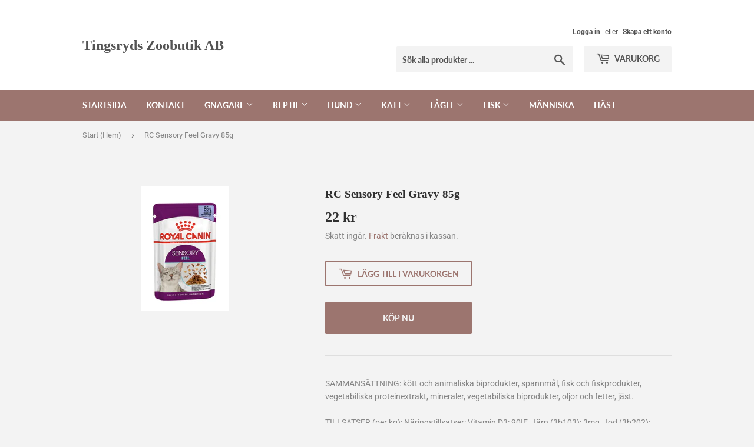

--- FILE ---
content_type: text/html; charset=utf-8
request_url: https://www.tingsrydszoobutik.se/products/rc-sensory-feel-gravy-85g
body_size: 16790
content:
<!doctype html>
<html class="no-touch no-js" lang="sv">
<head>
  <script>(function(H){H.className=H.className.replace(/\bno-js\b/,'js')})(document.documentElement)</script>
  <!-- Basic page needs ================================================== -->
  <meta charset="utf-8">
  <meta http-equiv="X-UA-Compatible" content="IE=edge,chrome=1">

  

  <!-- Title and description ================================================== -->
  <title>
  RC Sensory Feel Gravy 85g &ndash; Tingsryds Zoobutik AB
  </title>

  
    <meta name="description" content="SAMMANSÄTTNING: kött och animaliska biprodukter, spannmål, fisk och fiskprodukter, vegetabiliska proteinextrakt, mineraler, vegetabiliska biprodukter, oljor och fetter, jäst.TILLSATSER (per kg): Näringstillsatser: Vitamin D3: 90IE, Järn (3b103): 3mg, Jod (3b202): 0,33mg, Koppar (3b405, 3b406): 2,7mg, Mangan (3b502, 3b5">
  

  <!-- Product meta ================================================== -->
  <!-- /snippets/social-meta-tags.liquid -->




<meta property="og:site_name" content="Tingsryds Zoobutik AB">
<meta property="og:url" content="https://www.tingsrydszoobutik.se/products/rc-sensory-feel-gravy-85g">
<meta property="og:title" content="RC Sensory Feel Gravy 85g">
<meta property="og:type" content="product">
<meta property="og:description" content="SAMMANSÄTTNING: kött och animaliska biprodukter, spannmål, fisk och fiskprodukter, vegetabiliska proteinextrakt, mineraler, vegetabiliska biprodukter, oljor och fetter, jäst.TILLSATSER (per kg): Näringstillsatser: Vitamin D3: 90IE, Järn (3b103): 3mg, Jod (3b202): 0,33mg, Koppar (3b405, 3b406): 2,7mg, Mangan (3b502, 3b5">

  <meta property="og:price:amount" content="22">
  <meta property="og:price:currency" content="SEK">

<meta property="og:image" content="http://www.tingsrydszoobutik.se/cdn/shop/files/M9yOBPwLEeqIJ8jwbrUzSA-yAjPOw_qEeyzHM7LYwDMkA_1200x1200.png?v=1715353174">
<meta property="og:image:secure_url" content="https://www.tingsrydszoobutik.se/cdn/shop/files/M9yOBPwLEeqIJ8jwbrUzSA-yAjPOw_qEeyzHM7LYwDMkA_1200x1200.png?v=1715353174">


<meta name="twitter:card" content="summary_large_image">
<meta name="twitter:title" content="RC Sensory Feel Gravy 85g">
<meta name="twitter:description" content="SAMMANSÄTTNING: kött och animaliska biprodukter, spannmål, fisk och fiskprodukter, vegetabiliska proteinextrakt, mineraler, vegetabiliska biprodukter, oljor och fetter, jäst.TILLSATSER (per kg): Näringstillsatser: Vitamin D3: 90IE, Järn (3b103): 3mg, Jod (3b202): 0,33mg, Koppar (3b405, 3b406): 2,7mg, Mangan (3b502, 3b5">


  <!-- CSS3 variables ================================================== -->
  <style data-shopify>
  :root {
    --color-body-text: #858585;
    --color-body: #f3f3f3;
  }
</style>


  <!-- Helpers ================================================== -->
  <link rel="canonical" href="https://www.tingsrydszoobutik.se/products/rc-sensory-feel-gravy-85g">
  <meta name="viewport" content="width=device-width,initial-scale=1">

  <!-- CSS ================================================== -->
  <link href="//www.tingsrydszoobutik.se/cdn/shop/t/3/assets/theme.scss.css?v=65863689474497064321755452338" rel="stylesheet" type="text/css" media="all" />

  <script>

    var moneyFormat = '{{amount_no_decimals}} kr';

    var theme = {
      strings:{
        product:{
          unavailable: "Ej tillgänglig",
          will_be_in_stock_after:"Finns i lager efter [date]",
          only_left:"Endast 1 kvar!",
          unitPrice: "Enhetspris",
          unitPriceSeparator: "per"
        },
        navigation:{
          more_link: "Mer"
        },
        map:{
          addressError: "Det gick inte att hitta den adressen",
          addressNoResults: "Inga resultat för den adressen",
          addressQueryLimit: "Du har överskridit användningsgränsen för Google API. Överväg att uppgradera till en \u003ca href=\"https:\/\/developers.google.com\/maps\/premium\/usage-limits\"\u003epremiumplan\u003c\/a\u003e.",
          authError: "Det gick inte att verifiera din API-nyckel för Google Maps."
        }
      },
      settings:{
        cartType: "modal"
      }
    };</script>

  <!-- Header hook for plugins ================================================== -->
  <script>window.performance && window.performance.mark && window.performance.mark('shopify.content_for_header.start');</script><meta name="google-site-verification" content="Tyvp_ISAXRXa6xKZwclvFoljAjQmdbpRzXERG-q7Pz0">
<meta id="shopify-digital-wallet" name="shopify-digital-wallet" content="/26791968954/digital_wallets/dialog">
<link rel="alternate" type="application/json+oembed" href="https://www.tingsrydszoobutik.se/products/rc-sensory-feel-gravy-85g.oembed">
<script async="async" src="/checkouts/internal/preloads.js?locale=sv-SE"></script>
<script id="shopify-features" type="application/json">{"accessToken":"7b8ccda9a0177733e37cbf1fc5308c06","betas":["rich-media-storefront-analytics"],"domain":"www.tingsrydszoobutik.se","predictiveSearch":true,"shopId":26791968954,"locale":"sv"}</script>
<script>var Shopify = Shopify || {};
Shopify.shop = "tingsryds-zoobutik.myshopify.com";
Shopify.locale = "sv";
Shopify.currency = {"active":"SEK","rate":"1.0"};
Shopify.country = "SE";
Shopify.theme = {"name":"Supply","id":118447276218,"schema_name":"Supply","schema_version":"9.5.2","theme_store_id":679,"role":"main"};
Shopify.theme.handle = "null";
Shopify.theme.style = {"id":null,"handle":null};
Shopify.cdnHost = "www.tingsrydszoobutik.se/cdn";
Shopify.routes = Shopify.routes || {};
Shopify.routes.root = "/";</script>
<script type="module">!function(o){(o.Shopify=o.Shopify||{}).modules=!0}(window);</script>
<script>!function(o){function n(){var o=[];function n(){o.push(Array.prototype.slice.apply(arguments))}return n.q=o,n}var t=o.Shopify=o.Shopify||{};t.loadFeatures=n(),t.autoloadFeatures=n()}(window);</script>
<script id="shop-js-analytics" type="application/json">{"pageType":"product"}</script>
<script defer="defer" async type="module" src="//www.tingsrydszoobutik.se/cdn/shopifycloud/shop-js/modules/v2/client.init-shop-cart-sync_D-iVwhuG.sv.esm.js"></script>
<script defer="defer" async type="module" src="//www.tingsrydszoobutik.se/cdn/shopifycloud/shop-js/modules/v2/chunk.common_D_3wwUAB.esm.js"></script>
<script type="module">
  await import("//www.tingsrydszoobutik.se/cdn/shopifycloud/shop-js/modules/v2/client.init-shop-cart-sync_D-iVwhuG.sv.esm.js");
await import("//www.tingsrydszoobutik.se/cdn/shopifycloud/shop-js/modules/v2/chunk.common_D_3wwUAB.esm.js");

  window.Shopify.SignInWithShop?.initShopCartSync?.({"fedCMEnabled":true,"windoidEnabled":true});

</script>
<script id="__st">var __st={"a":26791968954,"offset":3600,"reqid":"d41cf436-d7d8-4e55-8896-6deebbbbca53-1768794101","pageurl":"www.tingsrydszoobutik.se\/products\/rc-sensory-feel-gravy-85g","u":"52326d854c8e","p":"product","rtyp":"product","rid":9042996986185};</script>
<script>window.ShopifyPaypalV4VisibilityTracking = true;</script>
<script id="captcha-bootstrap">!function(){'use strict';const t='contact',e='account',n='new_comment',o=[[t,t],['blogs',n],['comments',n],[t,'customer']],c=[[e,'customer_login'],[e,'guest_login'],[e,'recover_customer_password'],[e,'create_customer']],r=t=>t.map((([t,e])=>`form[action*='/${t}']:not([data-nocaptcha='true']) input[name='form_type'][value='${e}']`)).join(','),a=t=>()=>t?[...document.querySelectorAll(t)].map((t=>t.form)):[];function s(){const t=[...o],e=r(t);return a(e)}const i='password',u='form_key',d=['recaptcha-v3-token','g-recaptcha-response','h-captcha-response',i],f=()=>{try{return window.sessionStorage}catch{return}},m='__shopify_v',_=t=>t.elements[u];function p(t,e,n=!1){try{const o=window.sessionStorage,c=JSON.parse(o.getItem(e)),{data:r}=function(t){const{data:e,action:n}=t;return t[m]||n?{data:e,action:n}:{data:t,action:n}}(c);for(const[e,n]of Object.entries(r))t.elements[e]&&(t.elements[e].value=n);n&&o.removeItem(e)}catch(o){console.error('form repopulation failed',{error:o})}}const l='form_type',E='cptcha';function T(t){t.dataset[E]=!0}const w=window,h=w.document,L='Shopify',v='ce_forms',y='captcha';let A=!1;((t,e)=>{const n=(g='f06e6c50-85a8-45c8-87d0-21a2b65856fe',I='https://cdn.shopify.com/shopifycloud/storefront-forms-hcaptcha/ce_storefront_forms_captcha_hcaptcha.v1.5.2.iife.js',D={infoText:'Skyddas av hCaptcha',privacyText:'Integritet',termsText:'Villkor'},(t,e,n)=>{const o=w[L][v],c=o.bindForm;if(c)return c(t,g,e,D).then(n);var r;o.q.push([[t,g,e,D],n]),r=I,A||(h.body.append(Object.assign(h.createElement('script'),{id:'captcha-provider',async:!0,src:r})),A=!0)});var g,I,D;w[L]=w[L]||{},w[L][v]=w[L][v]||{},w[L][v].q=[],w[L][y]=w[L][y]||{},w[L][y].protect=function(t,e){n(t,void 0,e),T(t)},Object.freeze(w[L][y]),function(t,e,n,w,h,L){const[v,y,A,g]=function(t,e,n){const i=e?o:[],u=t?c:[],d=[...i,...u],f=r(d),m=r(i),_=r(d.filter((([t,e])=>n.includes(e))));return[a(f),a(m),a(_),s()]}(w,h,L),I=t=>{const e=t.target;return e instanceof HTMLFormElement?e:e&&e.form},D=t=>v().includes(t);t.addEventListener('submit',(t=>{const e=I(t);if(!e)return;const n=D(e)&&!e.dataset.hcaptchaBound&&!e.dataset.recaptchaBound,o=_(e),c=g().includes(e)&&(!o||!o.value);(n||c)&&t.preventDefault(),c&&!n&&(function(t){try{if(!f())return;!function(t){const e=f();if(!e)return;const n=_(t);if(!n)return;const o=n.value;o&&e.removeItem(o)}(t);const e=Array.from(Array(32),(()=>Math.random().toString(36)[2])).join('');!function(t,e){_(t)||t.append(Object.assign(document.createElement('input'),{type:'hidden',name:u})),t.elements[u].value=e}(t,e),function(t,e){const n=f();if(!n)return;const o=[...t.querySelectorAll(`input[type='${i}']`)].map((({name:t})=>t)),c=[...d,...o],r={};for(const[a,s]of new FormData(t).entries())c.includes(a)||(r[a]=s);n.setItem(e,JSON.stringify({[m]:1,action:t.action,data:r}))}(t,e)}catch(e){console.error('failed to persist form',e)}}(e),e.submit())}));const S=(t,e)=>{t&&!t.dataset[E]&&(n(t,e.some((e=>e===t))),T(t))};for(const o of['focusin','change'])t.addEventListener(o,(t=>{const e=I(t);D(e)&&S(e,y())}));const B=e.get('form_key'),M=e.get(l),P=B&&M;t.addEventListener('DOMContentLoaded',(()=>{const t=y();if(P)for(const e of t)e.elements[l].value===M&&p(e,B);[...new Set([...A(),...v().filter((t=>'true'===t.dataset.shopifyCaptcha))])].forEach((e=>S(e,t)))}))}(h,new URLSearchParams(w.location.search),n,t,e,['guest_login'])})(!0,!0)}();</script>
<script integrity="sha256-4kQ18oKyAcykRKYeNunJcIwy7WH5gtpwJnB7kiuLZ1E=" data-source-attribution="shopify.loadfeatures" defer="defer" src="//www.tingsrydszoobutik.se/cdn/shopifycloud/storefront/assets/storefront/load_feature-a0a9edcb.js" crossorigin="anonymous"></script>
<script data-source-attribution="shopify.dynamic_checkout.dynamic.init">var Shopify=Shopify||{};Shopify.PaymentButton=Shopify.PaymentButton||{isStorefrontPortableWallets:!0,init:function(){window.Shopify.PaymentButton.init=function(){};var t=document.createElement("script");t.src="https://www.tingsrydszoobutik.se/cdn/shopifycloud/portable-wallets/latest/portable-wallets.sv.js",t.type="module",document.head.appendChild(t)}};
</script>
<script data-source-attribution="shopify.dynamic_checkout.buyer_consent">
  function portableWalletsHideBuyerConsent(e){var t=document.getElementById("shopify-buyer-consent"),n=document.getElementById("shopify-subscription-policy-button");t&&n&&(t.classList.add("hidden"),t.setAttribute("aria-hidden","true"),n.removeEventListener("click",e))}function portableWalletsShowBuyerConsent(e){var t=document.getElementById("shopify-buyer-consent"),n=document.getElementById("shopify-subscription-policy-button");t&&n&&(t.classList.remove("hidden"),t.removeAttribute("aria-hidden"),n.addEventListener("click",e))}window.Shopify?.PaymentButton&&(window.Shopify.PaymentButton.hideBuyerConsent=portableWalletsHideBuyerConsent,window.Shopify.PaymentButton.showBuyerConsent=portableWalletsShowBuyerConsent);
</script>
<script>
  function portableWalletsCleanup(e){e&&e.src&&console.error("Failed to load portable wallets script "+e.src);var t=document.querySelectorAll("shopify-accelerated-checkout .shopify-payment-button__skeleton, shopify-accelerated-checkout-cart .wallet-cart-button__skeleton"),e=document.getElementById("shopify-buyer-consent");for(let e=0;e<t.length;e++)t[e].remove();e&&e.remove()}function portableWalletsNotLoadedAsModule(e){e instanceof ErrorEvent&&"string"==typeof e.message&&e.message.includes("import.meta")&&"string"==typeof e.filename&&e.filename.includes("portable-wallets")&&(window.removeEventListener("error",portableWalletsNotLoadedAsModule),window.Shopify.PaymentButton.failedToLoad=e,"loading"===document.readyState?document.addEventListener("DOMContentLoaded",window.Shopify.PaymentButton.init):window.Shopify.PaymentButton.init())}window.addEventListener("error",portableWalletsNotLoadedAsModule);
</script>

<script type="module" src="https://www.tingsrydszoobutik.se/cdn/shopifycloud/portable-wallets/latest/portable-wallets.sv.js" onError="portableWalletsCleanup(this)" crossorigin="anonymous"></script>
<script nomodule>
  document.addEventListener("DOMContentLoaded", portableWalletsCleanup);
</script>

<link id="shopify-accelerated-checkout-styles" rel="stylesheet" media="screen" href="https://www.tingsrydszoobutik.se/cdn/shopifycloud/portable-wallets/latest/accelerated-checkout-backwards-compat.css" crossorigin="anonymous">
<style id="shopify-accelerated-checkout-cart">
        #shopify-buyer-consent {
  margin-top: 1em;
  display: inline-block;
  width: 100%;
}

#shopify-buyer-consent.hidden {
  display: none;
}

#shopify-subscription-policy-button {
  background: none;
  border: none;
  padding: 0;
  text-decoration: underline;
  font-size: inherit;
  cursor: pointer;
}

#shopify-subscription-policy-button::before {
  box-shadow: none;
}

      </style>

<script>window.performance && window.performance.mark && window.performance.mark('shopify.content_for_header.end');</script>

  
  

  <script src="//www.tingsrydszoobutik.se/cdn/shop/t/3/assets/jquery-2.2.3.min.js?v=58211863146907186831612022535" type="text/javascript"></script>

  <script src="//www.tingsrydszoobutik.se/cdn/shop/t/3/assets/lazysizes.min.js?v=8147953233334221341612022536" async="async"></script>
  <script src="//www.tingsrydszoobutik.se/cdn/shop/t/3/assets/vendor.js?v=106177282645720727331612022538" defer="defer"></script>
  <script src="//www.tingsrydszoobutik.se/cdn/shop/t/3/assets/theme.js?v=18153600432415687521618587047" defer="defer"></script>


<link href="https://monorail-edge.shopifysvc.com" rel="dns-prefetch">
<script>(function(){if ("sendBeacon" in navigator && "performance" in window) {try {var session_token_from_headers = performance.getEntriesByType('navigation')[0].serverTiming.find(x => x.name == '_s').description;} catch {var session_token_from_headers = undefined;}var session_cookie_matches = document.cookie.match(/_shopify_s=([^;]*)/);var session_token_from_cookie = session_cookie_matches && session_cookie_matches.length === 2 ? session_cookie_matches[1] : "";var session_token = session_token_from_headers || session_token_from_cookie || "";function handle_abandonment_event(e) {var entries = performance.getEntries().filter(function(entry) {return /monorail-edge.shopifysvc.com/.test(entry.name);});if (!window.abandonment_tracked && entries.length === 0) {window.abandonment_tracked = true;var currentMs = Date.now();var navigation_start = performance.timing.navigationStart;var payload = {shop_id: 26791968954,url: window.location.href,navigation_start,duration: currentMs - navigation_start,session_token,page_type: "product"};window.navigator.sendBeacon("https://monorail-edge.shopifysvc.com/v1/produce", JSON.stringify({schema_id: "online_store_buyer_site_abandonment/1.1",payload: payload,metadata: {event_created_at_ms: currentMs,event_sent_at_ms: currentMs}}));}}window.addEventListener('pagehide', handle_abandonment_event);}}());</script>
<script id="web-pixels-manager-setup">(function e(e,d,r,n,o){if(void 0===o&&(o={}),!Boolean(null===(a=null===(i=window.Shopify)||void 0===i?void 0:i.analytics)||void 0===a?void 0:a.replayQueue)){var i,a;window.Shopify=window.Shopify||{};var t=window.Shopify;t.analytics=t.analytics||{};var s=t.analytics;s.replayQueue=[],s.publish=function(e,d,r){return s.replayQueue.push([e,d,r]),!0};try{self.performance.mark("wpm:start")}catch(e){}var l=function(){var e={modern:/Edge?\/(1{2}[4-9]|1[2-9]\d|[2-9]\d{2}|\d{4,})\.\d+(\.\d+|)|Firefox\/(1{2}[4-9]|1[2-9]\d|[2-9]\d{2}|\d{4,})\.\d+(\.\d+|)|Chrom(ium|e)\/(9{2}|\d{3,})\.\d+(\.\d+|)|(Maci|X1{2}).+ Version\/(15\.\d+|(1[6-9]|[2-9]\d|\d{3,})\.\d+)([,.]\d+|)( \(\w+\)|)( Mobile\/\w+|) Safari\/|Chrome.+OPR\/(9{2}|\d{3,})\.\d+\.\d+|(CPU[ +]OS|iPhone[ +]OS|CPU[ +]iPhone|CPU IPhone OS|CPU iPad OS)[ +]+(15[._]\d+|(1[6-9]|[2-9]\d|\d{3,})[._]\d+)([._]\d+|)|Android:?[ /-](13[3-9]|1[4-9]\d|[2-9]\d{2}|\d{4,})(\.\d+|)(\.\d+|)|Android.+Firefox\/(13[5-9]|1[4-9]\d|[2-9]\d{2}|\d{4,})\.\d+(\.\d+|)|Android.+Chrom(ium|e)\/(13[3-9]|1[4-9]\d|[2-9]\d{2}|\d{4,})\.\d+(\.\d+|)|SamsungBrowser\/([2-9]\d|\d{3,})\.\d+/,legacy:/Edge?\/(1[6-9]|[2-9]\d|\d{3,})\.\d+(\.\d+|)|Firefox\/(5[4-9]|[6-9]\d|\d{3,})\.\d+(\.\d+|)|Chrom(ium|e)\/(5[1-9]|[6-9]\d|\d{3,})\.\d+(\.\d+|)([\d.]+$|.*Safari\/(?![\d.]+ Edge\/[\d.]+$))|(Maci|X1{2}).+ Version\/(10\.\d+|(1[1-9]|[2-9]\d|\d{3,})\.\d+)([,.]\d+|)( \(\w+\)|)( Mobile\/\w+|) Safari\/|Chrome.+OPR\/(3[89]|[4-9]\d|\d{3,})\.\d+\.\d+|(CPU[ +]OS|iPhone[ +]OS|CPU[ +]iPhone|CPU IPhone OS|CPU iPad OS)[ +]+(10[._]\d+|(1[1-9]|[2-9]\d|\d{3,})[._]\d+)([._]\d+|)|Android:?[ /-](13[3-9]|1[4-9]\d|[2-9]\d{2}|\d{4,})(\.\d+|)(\.\d+|)|Mobile Safari.+OPR\/([89]\d|\d{3,})\.\d+\.\d+|Android.+Firefox\/(13[5-9]|1[4-9]\d|[2-9]\d{2}|\d{4,})\.\d+(\.\d+|)|Android.+Chrom(ium|e)\/(13[3-9]|1[4-9]\d|[2-9]\d{2}|\d{4,})\.\d+(\.\d+|)|Android.+(UC? ?Browser|UCWEB|U3)[ /]?(15\.([5-9]|\d{2,})|(1[6-9]|[2-9]\d|\d{3,})\.\d+)\.\d+|SamsungBrowser\/(5\.\d+|([6-9]|\d{2,})\.\d+)|Android.+MQ{2}Browser\/(14(\.(9|\d{2,})|)|(1[5-9]|[2-9]\d|\d{3,})(\.\d+|))(\.\d+|)|K[Aa][Ii]OS\/(3\.\d+|([4-9]|\d{2,})\.\d+)(\.\d+|)/},d=e.modern,r=e.legacy,n=navigator.userAgent;return n.match(d)?"modern":n.match(r)?"legacy":"unknown"}(),u="modern"===l?"modern":"legacy",c=(null!=n?n:{modern:"",legacy:""})[u],f=function(e){return[e.baseUrl,"/wpm","/b",e.hashVersion,"modern"===e.buildTarget?"m":"l",".js"].join("")}({baseUrl:d,hashVersion:r,buildTarget:u}),m=function(e){var d=e.version,r=e.bundleTarget,n=e.surface,o=e.pageUrl,i=e.monorailEndpoint;return{emit:function(e){var a=e.status,t=e.errorMsg,s=(new Date).getTime(),l=JSON.stringify({metadata:{event_sent_at_ms:s},events:[{schema_id:"web_pixels_manager_load/3.1",payload:{version:d,bundle_target:r,page_url:o,status:a,surface:n,error_msg:t},metadata:{event_created_at_ms:s}}]});if(!i)return console&&console.warn&&console.warn("[Web Pixels Manager] No Monorail endpoint provided, skipping logging."),!1;try{return self.navigator.sendBeacon.bind(self.navigator)(i,l)}catch(e){}var u=new XMLHttpRequest;try{return u.open("POST",i,!0),u.setRequestHeader("Content-Type","text/plain"),u.send(l),!0}catch(e){return console&&console.warn&&console.warn("[Web Pixels Manager] Got an unhandled error while logging to Monorail."),!1}}}}({version:r,bundleTarget:l,surface:e.surface,pageUrl:self.location.href,monorailEndpoint:e.monorailEndpoint});try{o.browserTarget=l,function(e){var d=e.src,r=e.async,n=void 0===r||r,o=e.onload,i=e.onerror,a=e.sri,t=e.scriptDataAttributes,s=void 0===t?{}:t,l=document.createElement("script"),u=document.querySelector("head"),c=document.querySelector("body");if(l.async=n,l.src=d,a&&(l.integrity=a,l.crossOrigin="anonymous"),s)for(var f in s)if(Object.prototype.hasOwnProperty.call(s,f))try{l.dataset[f]=s[f]}catch(e){}if(o&&l.addEventListener("load",o),i&&l.addEventListener("error",i),u)u.appendChild(l);else{if(!c)throw new Error("Did not find a head or body element to append the script");c.appendChild(l)}}({src:f,async:!0,onload:function(){if(!function(){var e,d;return Boolean(null===(d=null===(e=window.Shopify)||void 0===e?void 0:e.analytics)||void 0===d?void 0:d.initialized)}()){var d=window.webPixelsManager.init(e)||void 0;if(d){var r=window.Shopify.analytics;r.replayQueue.forEach((function(e){var r=e[0],n=e[1],o=e[2];d.publishCustomEvent(r,n,o)})),r.replayQueue=[],r.publish=d.publishCustomEvent,r.visitor=d.visitor,r.initialized=!0}}},onerror:function(){return m.emit({status:"failed",errorMsg:"".concat(f," has failed to load")})},sri:function(e){var d=/^sha384-[A-Za-z0-9+/=]+$/;return"string"==typeof e&&d.test(e)}(c)?c:"",scriptDataAttributes:o}),m.emit({status:"loading"})}catch(e){m.emit({status:"failed",errorMsg:(null==e?void 0:e.message)||"Unknown error"})}}})({shopId: 26791968954,storefrontBaseUrl: "https://www.tingsrydszoobutik.se",extensionsBaseUrl: "https://extensions.shopifycdn.com/cdn/shopifycloud/web-pixels-manager",monorailEndpoint: "https://monorail-edge.shopifysvc.com/unstable/produce_batch",surface: "storefront-renderer",enabledBetaFlags: ["2dca8a86"],webPixelsConfigList: [{"id":"1483931977","configuration":"{\"config\":\"{\\\"pixel_id\\\":\\\"AW-858254534\\\",\\\"gtag_events\\\":[{\\\"type\\\":\\\"begin_checkout\\\",\\\"action_label\\\":\\\"AW-858254534\\\/nTzRCMq7rpAaEMbZn5kD\\\"},{\\\"type\\\":\\\"search\\\",\\\"action_label\\\":\\\"AW-858254534\\\/Jpz7CMS7rpAaEMbZn5kD\\\"},{\\\"type\\\":\\\"view_item\\\",\\\"action_label\\\":\\\"AW-858254534\\\/Xl0_CMG7rpAaEMbZn5kD\\\"},{\\\"type\\\":\\\"purchase\\\",\\\"action_label\\\":\\\"AW-858254534\\\/TCl5CLu7rpAaEMbZn5kD\\\"},{\\\"type\\\":\\\"page_view\\\",\\\"action_label\\\":\\\"AW-858254534\\\/YY-FCL67rpAaEMbZn5kD\\\"},{\\\"type\\\":\\\"add_payment_info\\\",\\\"action_label\\\":\\\"AW-858254534\\\/rxJYCM27rpAaEMbZn5kD\\\"},{\\\"type\\\":\\\"add_to_cart\\\",\\\"action_label\\\":\\\"AW-858254534\\\/3NKuCMe7rpAaEMbZn5kD\\\"}],\\\"enable_monitoring_mode\\\":false}\"}","eventPayloadVersion":"v1","runtimeContext":"OPEN","scriptVersion":"b2a88bafab3e21179ed38636efcd8a93","type":"APP","apiClientId":1780363,"privacyPurposes":[],"dataSharingAdjustments":{"protectedCustomerApprovalScopes":["read_customer_address","read_customer_email","read_customer_name","read_customer_personal_data","read_customer_phone"]}},{"id":"shopify-app-pixel","configuration":"{}","eventPayloadVersion":"v1","runtimeContext":"STRICT","scriptVersion":"0450","apiClientId":"shopify-pixel","type":"APP","privacyPurposes":["ANALYTICS","MARKETING"]},{"id":"shopify-custom-pixel","eventPayloadVersion":"v1","runtimeContext":"LAX","scriptVersion":"0450","apiClientId":"shopify-pixel","type":"CUSTOM","privacyPurposes":["ANALYTICS","MARKETING"]}],isMerchantRequest: false,initData: {"shop":{"name":"Tingsryds Zoobutik AB","paymentSettings":{"currencyCode":"SEK"},"myshopifyDomain":"tingsryds-zoobutik.myshopify.com","countryCode":"SE","storefrontUrl":"https:\/\/www.tingsrydszoobutik.se"},"customer":null,"cart":null,"checkout":null,"productVariants":[{"price":{"amount":22.0,"currencyCode":"SEK"},"product":{"title":"RC Sensory Feel Gravy 85g","vendor":"Royal Canin","id":"9042996986185","untranslatedTitle":"RC Sensory Feel Gravy 85g","url":"\/products\/rc-sensory-feel-gravy-85g","type":"Blötfoder katt"},"id":"49979296219465","image":{"src":"\/\/www.tingsrydszoobutik.se\/cdn\/shop\/files\/M9yOBPwLEeqIJ8jwbrUzSA-yAjPOw_qEeyzHM7LYwDMkA.png?v=1715353174"},"sku":"","title":"Default Title","untranslatedTitle":"Default Title"}],"purchasingCompany":null},},"https://www.tingsrydszoobutik.se/cdn","fcfee988w5aeb613cpc8e4bc33m6693e112",{"modern":"","legacy":""},{"shopId":"26791968954","storefrontBaseUrl":"https:\/\/www.tingsrydszoobutik.se","extensionBaseUrl":"https:\/\/extensions.shopifycdn.com\/cdn\/shopifycloud\/web-pixels-manager","surface":"storefront-renderer","enabledBetaFlags":"[\"2dca8a86\"]","isMerchantRequest":"false","hashVersion":"fcfee988w5aeb613cpc8e4bc33m6693e112","publish":"custom","events":"[[\"page_viewed\",{}],[\"product_viewed\",{\"productVariant\":{\"price\":{\"amount\":22.0,\"currencyCode\":\"SEK\"},\"product\":{\"title\":\"RC Sensory Feel Gravy 85g\",\"vendor\":\"Royal Canin\",\"id\":\"9042996986185\",\"untranslatedTitle\":\"RC Sensory Feel Gravy 85g\",\"url\":\"\/products\/rc-sensory-feel-gravy-85g\",\"type\":\"Blötfoder katt\"},\"id\":\"49979296219465\",\"image\":{\"src\":\"\/\/www.tingsrydszoobutik.se\/cdn\/shop\/files\/M9yOBPwLEeqIJ8jwbrUzSA-yAjPOw_qEeyzHM7LYwDMkA.png?v=1715353174\"},\"sku\":\"\",\"title\":\"Default Title\",\"untranslatedTitle\":\"Default Title\"}}]]"});</script><script>
  window.ShopifyAnalytics = window.ShopifyAnalytics || {};
  window.ShopifyAnalytics.meta = window.ShopifyAnalytics.meta || {};
  window.ShopifyAnalytics.meta.currency = 'SEK';
  var meta = {"product":{"id":9042996986185,"gid":"gid:\/\/shopify\/Product\/9042996986185","vendor":"Royal Canin","type":"Blötfoder katt","handle":"rc-sensory-feel-gravy-85g","variants":[{"id":49979296219465,"price":2200,"name":"RC Sensory Feel Gravy 85g","public_title":null,"sku":""}],"remote":false},"page":{"pageType":"product","resourceType":"product","resourceId":9042996986185,"requestId":"d41cf436-d7d8-4e55-8896-6deebbbbca53-1768794101"}};
  for (var attr in meta) {
    window.ShopifyAnalytics.meta[attr] = meta[attr];
  }
</script>
<script class="analytics">
  (function () {
    var customDocumentWrite = function(content) {
      var jquery = null;

      if (window.jQuery) {
        jquery = window.jQuery;
      } else if (window.Checkout && window.Checkout.$) {
        jquery = window.Checkout.$;
      }

      if (jquery) {
        jquery('body').append(content);
      }
    };

    var hasLoggedConversion = function(token) {
      if (token) {
        return document.cookie.indexOf('loggedConversion=' + token) !== -1;
      }
      return false;
    }

    var setCookieIfConversion = function(token) {
      if (token) {
        var twoMonthsFromNow = new Date(Date.now());
        twoMonthsFromNow.setMonth(twoMonthsFromNow.getMonth() + 2);

        document.cookie = 'loggedConversion=' + token + '; expires=' + twoMonthsFromNow;
      }
    }

    var trekkie = window.ShopifyAnalytics.lib = window.trekkie = window.trekkie || [];
    if (trekkie.integrations) {
      return;
    }
    trekkie.methods = [
      'identify',
      'page',
      'ready',
      'track',
      'trackForm',
      'trackLink'
    ];
    trekkie.factory = function(method) {
      return function() {
        var args = Array.prototype.slice.call(arguments);
        args.unshift(method);
        trekkie.push(args);
        return trekkie;
      };
    };
    for (var i = 0; i < trekkie.methods.length; i++) {
      var key = trekkie.methods[i];
      trekkie[key] = trekkie.factory(key);
    }
    trekkie.load = function(config) {
      trekkie.config = config || {};
      trekkie.config.initialDocumentCookie = document.cookie;
      var first = document.getElementsByTagName('script')[0];
      var script = document.createElement('script');
      script.type = 'text/javascript';
      script.onerror = function(e) {
        var scriptFallback = document.createElement('script');
        scriptFallback.type = 'text/javascript';
        scriptFallback.onerror = function(error) {
                var Monorail = {
      produce: function produce(monorailDomain, schemaId, payload) {
        var currentMs = new Date().getTime();
        var event = {
          schema_id: schemaId,
          payload: payload,
          metadata: {
            event_created_at_ms: currentMs,
            event_sent_at_ms: currentMs
          }
        };
        return Monorail.sendRequest("https://" + monorailDomain + "/v1/produce", JSON.stringify(event));
      },
      sendRequest: function sendRequest(endpointUrl, payload) {
        // Try the sendBeacon API
        if (window && window.navigator && typeof window.navigator.sendBeacon === 'function' && typeof window.Blob === 'function' && !Monorail.isIos12()) {
          var blobData = new window.Blob([payload], {
            type: 'text/plain'
          });

          if (window.navigator.sendBeacon(endpointUrl, blobData)) {
            return true;
          } // sendBeacon was not successful

        } // XHR beacon

        var xhr = new XMLHttpRequest();

        try {
          xhr.open('POST', endpointUrl);
          xhr.setRequestHeader('Content-Type', 'text/plain');
          xhr.send(payload);
        } catch (e) {
          console.log(e);
        }

        return false;
      },
      isIos12: function isIos12() {
        return window.navigator.userAgent.lastIndexOf('iPhone; CPU iPhone OS 12_') !== -1 || window.navigator.userAgent.lastIndexOf('iPad; CPU OS 12_') !== -1;
      }
    };
    Monorail.produce('monorail-edge.shopifysvc.com',
      'trekkie_storefront_load_errors/1.1',
      {shop_id: 26791968954,
      theme_id: 118447276218,
      app_name: "storefront",
      context_url: window.location.href,
      source_url: "//www.tingsrydszoobutik.se/cdn/s/trekkie.storefront.cd680fe47e6c39ca5d5df5f0a32d569bc48c0f27.min.js"});

        };
        scriptFallback.async = true;
        scriptFallback.src = '//www.tingsrydszoobutik.se/cdn/s/trekkie.storefront.cd680fe47e6c39ca5d5df5f0a32d569bc48c0f27.min.js';
        first.parentNode.insertBefore(scriptFallback, first);
      };
      script.async = true;
      script.src = '//www.tingsrydszoobutik.se/cdn/s/trekkie.storefront.cd680fe47e6c39ca5d5df5f0a32d569bc48c0f27.min.js';
      first.parentNode.insertBefore(script, first);
    };
    trekkie.load(
      {"Trekkie":{"appName":"storefront","development":false,"defaultAttributes":{"shopId":26791968954,"isMerchantRequest":null,"themeId":118447276218,"themeCityHash":"4933898655369668921","contentLanguage":"sv","currency":"SEK","eventMetadataId":"e661b825-21a5-4ac8-82ef-24870fa87850"},"isServerSideCookieWritingEnabled":true,"monorailRegion":"shop_domain","enabledBetaFlags":["65f19447"]},"Session Attribution":{},"S2S":{"facebookCapiEnabled":false,"source":"trekkie-storefront-renderer","apiClientId":580111}}
    );

    var loaded = false;
    trekkie.ready(function() {
      if (loaded) return;
      loaded = true;

      window.ShopifyAnalytics.lib = window.trekkie;

      var originalDocumentWrite = document.write;
      document.write = customDocumentWrite;
      try { window.ShopifyAnalytics.merchantGoogleAnalytics.call(this); } catch(error) {};
      document.write = originalDocumentWrite;

      window.ShopifyAnalytics.lib.page(null,{"pageType":"product","resourceType":"product","resourceId":9042996986185,"requestId":"d41cf436-d7d8-4e55-8896-6deebbbbca53-1768794101","shopifyEmitted":true});

      var match = window.location.pathname.match(/checkouts\/(.+)\/(thank_you|post_purchase)/)
      var token = match? match[1]: undefined;
      if (!hasLoggedConversion(token)) {
        setCookieIfConversion(token);
        window.ShopifyAnalytics.lib.track("Viewed Product",{"currency":"SEK","variantId":49979296219465,"productId":9042996986185,"productGid":"gid:\/\/shopify\/Product\/9042996986185","name":"RC Sensory Feel Gravy 85g","price":"22.00","sku":"","brand":"Royal Canin","variant":null,"category":"Blötfoder katt","nonInteraction":true,"remote":false},undefined,undefined,{"shopifyEmitted":true});
      window.ShopifyAnalytics.lib.track("monorail:\/\/trekkie_storefront_viewed_product\/1.1",{"currency":"SEK","variantId":49979296219465,"productId":9042996986185,"productGid":"gid:\/\/shopify\/Product\/9042996986185","name":"RC Sensory Feel Gravy 85g","price":"22.00","sku":"","brand":"Royal Canin","variant":null,"category":"Blötfoder katt","nonInteraction":true,"remote":false,"referer":"https:\/\/www.tingsrydszoobutik.se\/products\/rc-sensory-feel-gravy-85g"});
      }
    });


        var eventsListenerScript = document.createElement('script');
        eventsListenerScript.async = true;
        eventsListenerScript.src = "//www.tingsrydszoobutik.se/cdn/shopifycloud/storefront/assets/shop_events_listener-3da45d37.js";
        document.getElementsByTagName('head')[0].appendChild(eventsListenerScript);

})();</script>
<script
  defer
  src="https://www.tingsrydszoobutik.se/cdn/shopifycloud/perf-kit/shopify-perf-kit-3.0.4.min.js"
  data-application="storefront-renderer"
  data-shop-id="26791968954"
  data-render-region="gcp-us-east1"
  data-page-type="product"
  data-theme-instance-id="118447276218"
  data-theme-name="Supply"
  data-theme-version="9.5.2"
  data-monorail-region="shop_domain"
  data-resource-timing-sampling-rate="10"
  data-shs="true"
  data-shs-beacon="true"
  data-shs-export-with-fetch="true"
  data-shs-logs-sample-rate="1"
  data-shs-beacon-endpoint="https://www.tingsrydszoobutik.se/api/collect"
></script>
</head>

<body id="rc-sensory-feel-gravy-85g" class="template-product">

  <div id="shopify-section-header" class="shopify-section header-section"><header class="site-header" role="banner" data-section-id="header" data-section-type="header-section">
  <div class="wrapper">

    <div class="grid--full">
      <div class="grid-item large--one-half">
        
          <div class="h1 header-logo" itemscope itemtype="http://schema.org/Organization">
        
          
            <a href="/" itemprop="url">Tingsryds Zoobutik AB</a>
          
        
          </div>
        
      </div>

      <div class="grid-item large--one-half text-center large--text-right">
        
          <div class="site-header--text-links medium-down--hide">
            
              

                <p></p>

              
            

            
              <span class="site-header--meta-links medium-down--hide">
                
                  <a href="/account/login" id="customer_login_link">Logga in</a>
                  <span class="site-header--spacer">eller</span>
                  <a href="/account/register" id="customer_register_link">Skapa ett konto</a>
                
              </span>
            
          </div>

          <br class="medium-down--hide">
        

        <form action="/search" method="get" class="search-bar" role="search">
  <input type="hidden" name="type" value="product">

  <input type="search" name="q" value="" placeholder="Sök alla produkter ..." aria-label="Sök alla produkter ...">
  <button type="submit" class="search-bar--submit icon-fallback-text">
    <span class="icon icon-search" aria-hidden="true"></span>
    <span class="fallback-text">Sök</span>
  </button>
</form>


        <a href="/cart" class="header-cart-btn cart-toggle">
          <span class="icon icon-cart"></span>
          Varukorg <span class="cart-count cart-badge--desktop hidden-count">0</span>
        </a>
      </div>
    </div>

  </div>
</header>

<div id="mobileNavBar">
  <div class="display-table-cell">
    <button class="menu-toggle mobileNavBar-link" aria-controls="navBar" aria-expanded="false"><span class="icon icon-hamburger" aria-hidden="true"></span>Meny</button>
  </div>
  <div class="display-table-cell">
    <a href="/cart" class="cart-toggle mobileNavBar-link">
      <span class="icon icon-cart"></span>
      Varukorg <span class="cart-count hidden-count">0</span>
    </a>
  </div>
</div>

<nav class="nav-bar" id="navBar" role="navigation">
  <div class="wrapper">
    <form action="/search" method="get" class="search-bar" role="search">
  <input type="hidden" name="type" value="product">

  <input type="search" name="q" value="" placeholder="Sök alla produkter ..." aria-label="Sök alla produkter ...">
  <button type="submit" class="search-bar--submit icon-fallback-text">
    <span class="icon icon-search" aria-hidden="true"></span>
    <span class="fallback-text">Sök</span>
  </button>
</form>

    <ul class="mobile-nav" id="MobileNav">
  
  
    
      <li>
        <a
          href="/"
          class="mobile-nav--link"
          data-meganav-type="child"
          >
            Startsida
        </a>
      </li>
    
  
    
      <li>
        <a
          href="/search"
          class="mobile-nav--link"
          data-meganav-type="child"
          >
            Kontakt
        </a>
      </li>
    
  
    
      
      <li
        class="mobile-nav--has-dropdown "
        aria-haspopup="true">
        <a
          href="/collections/all"
          class="mobile-nav--link"
          data-meganav-type="parent"
          >
            Gnagare
        </a>
        <button class="icon icon-arrow-down mobile-nav--button"
          aria-expanded="false"
          aria-label="Gnagare Meny">
        </button>
        <ul
          id="MenuParent-3"
          class="mobile-nav--dropdown "
          data-meganav-dropdown>
          
            
              <li>
                <a
                  href="/collections/foder-1"
                  class="mobile-nav--link"
                  data-meganav-type="child"
                  >
                    Foder
                </a>
              </li>
            
          
            
              <li>
                <a
                  href="/collections/godis"
                  class="mobile-nav--link"
                  data-meganav-type="child"
                  >
                    Godis
                </a>
              </li>
            
          
            
              <li>
                <a
                  href="/collections/bottenmaterial"
                  class="mobile-nav--link"
                  data-meganav-type="child"
                  >
                    Bottenmaterial
                </a>
              </li>
            
          
            
              <li>
                <a
                  href="/collections/burar"
                  class="mobile-nav--link"
                  data-meganav-type="child"
                  >
                    Burar
                </a>
              </li>
            
          
            
              <li>
                <a
                  href="/collections/tillbehor-1"
                  class="mobile-nav--link"
                  data-meganav-type="child"
                  >
                    Tillbehör
                </a>
              </li>
            
          
            
              <li>
                <a
                  href="/collections/skalar"
                  class="mobile-nav--link"
                  data-meganav-type="child"
                  >
                    Skålar
                </a>
              </li>
            
          
        </ul>
      </li>
    
  
    
      
      <li
        class="mobile-nav--has-dropdown "
        aria-haspopup="true">
        <a
          href="/collections/all"
          class="mobile-nav--link"
          data-meganav-type="parent"
          >
            Reptil
        </a>
        <button class="icon icon-arrow-down mobile-nav--button"
          aria-expanded="false"
          aria-label="Reptil Meny">
        </button>
        <ul
          id="MenuParent-4"
          class="mobile-nav--dropdown "
          data-meganav-dropdown>
          
            
              <li>
                <a
                  href="/collections/belysning-reptil"
                  class="mobile-nav--link"
                  data-meganav-type="child"
                  >
                    Belysning 
                </a>
              </li>
            
          
            
              <li>
                <a
                  href="/collections/dekoration"
                  class="mobile-nav--link"
                  data-meganav-type="child"
                  >
                    Dekoration
                </a>
              </li>
            
          
            
              <li>
                <a
                  href="/collections/foder-2"
                  class="mobile-nav--link"
                  data-meganav-type="child"
                  >
                    Foder
                </a>
              </li>
            
          
            
              <li>
                <a
                  href="/collections/skalar-1"
                  class="mobile-nav--link"
                  data-meganav-type="child"
                  >
                    Skålar
                </a>
              </li>
            
          
            
              <li>
                <a
                  href="/collections/bottenmaterial-1"
                  class="mobile-nav--link"
                  data-meganav-type="child"
                  >
                    Bottenmaterial
                </a>
              </li>
            
          
            
              <li>
                <a
                  href="/collections/preparat-tillskott"
                  class="mobile-nav--link"
                  data-meganav-type="child"
                  >
                    Preparat/Tillskott
                </a>
              </li>
            
          
            
              <li>
                <a
                  href="/collections/tillbehor-2"
                  class="mobile-nav--link"
                  data-meganav-type="child"
                  >
                    Tillbehör
                </a>
              </li>
            
          
            
              <li>
                <a
                  href="/collections/terrarium"
                  class="mobile-nav--link"
                  data-meganav-type="child"
                  >
                    Terrarium
                </a>
              </li>
            
          
        </ul>
      </li>
    
  
    
      
      <li
        class="mobile-nav--has-dropdown "
        aria-haspopup="true">
        <a
          href="/collections/all"
          class="mobile-nav--link"
          data-meganav-type="parent"
          >
            Hund
        </a>
        <button class="icon icon-arrow-down mobile-nav--button"
          aria-expanded="false"
          aria-label="Hund Meny">
        </button>
        <ul
          id="MenuParent-5"
          class="mobile-nav--dropdown "
          data-meganav-dropdown>
          
            
              <li>
                <a
                  href="/collections/torrfoder"
                  class="mobile-nav--link"
                  data-meganav-type="child"
                  >
                    Torrfoder
                </a>
              </li>
            
          
            
              <li>
                <a
                  href="/collections/blotfoder"
                  class="mobile-nav--link"
                  data-meganav-type="child"
                  >
                    Blötfoder
                </a>
              </li>
            
          
            
              <li>
                <a
                  href="/collections/leksak"
                  class="mobile-nav--link"
                  data-meganav-type="child"
                  >
                    Leksak
                </a>
              </li>
            
          
            
              <li>
                <a
                  href="/collections/hundgodis"
                  class="mobile-nav--link"
                  data-meganav-type="child"
                  >
                    Godis
                </a>
              </li>
            
          
            
              <li>
                <a
                  href="/collections/hygein"
                  class="mobile-nav--link"
                  data-meganav-type="child"
                  >
                    Hygien
                </a>
              </li>
            
          
            
              <li>
                <a
                  href="/collections/preparat"
                  class="mobile-nav--link"
                  data-meganav-type="child"
                  >
                    Preparat
                </a>
              </li>
            
          
            
              <li>
                <a
                  href="/collections/badd"
                  class="mobile-nav--link"
                  data-meganav-type="child"
                  >
                    Bädd
                </a>
              </li>
            
          
            
              <li>
                <a
                  href="/collections/klader"
                  class="mobile-nav--link"
                  data-meganav-type="child"
                  >
                    Kläder
                </a>
              </li>
            
          
            
              <li>
                <a
                  href="/collections/halsband-koppel"
                  class="mobile-nav--link"
                  data-meganav-type="child"
                  >
                    Halsband/Koppel
                </a>
              </li>
            
          
            
              <li>
                <a
                  href="/collections/skalar-2"
                  class="mobile-nav--link"
                  data-meganav-type="child"
                  >
                    Skålar
                </a>
              </li>
            
          
            
              <li>
                <a
                  href="/collections/dorr"
                  class="mobile-nav--link"
                  data-meganav-type="child"
                  >
                    Dörr
                </a>
              </li>
            
          
            
              <li>
                <a
                  href="/collections/mjolkersattning"
                  class="mobile-nav--link"
                  data-meganav-type="child"
                  >
                    Mjölkersättning
                </a>
              </li>
            
          
            
              <li>
                <a
                  href="/collections/tillbehor-3"
                  class="mobile-nav--link"
                  data-meganav-type="child"
                  >
                    Tillbehör
                </a>
              </li>
            
          
            
              <li>
                <a
                  href="/collections/transportbur"
                  class="mobile-nav--link"
                  data-meganav-type="child"
                  >
                    Transportbur
                </a>
              </li>
            
          
        </ul>
      </li>
    
  
    
      
      <li
        class="mobile-nav--has-dropdown "
        aria-haspopup="true">
        <a
          href="/collections/all"
          class="mobile-nav--link"
          data-meganav-type="parent"
          >
            Katt
        </a>
        <button class="icon icon-arrow-down mobile-nav--button"
          aria-expanded="false"
          aria-label="Katt Meny">
        </button>
        <ul
          id="MenuParent-6"
          class="mobile-nav--dropdown "
          data-meganav-dropdown>
          
            
              <li>
                <a
                  href="/collections/blotfoder-1"
                  class="mobile-nav--link"
                  data-meganav-type="child"
                  >
                    Blötfoder
                </a>
              </li>
            
          
            
              <li>
                <a
                  href="/collections/torrfoder-1"
                  class="mobile-nav--link"
                  data-meganav-type="child"
                  >
                    Torrfoder
                </a>
              </li>
            
          
            
              <li>
                <a
                  href="/collections/badd-1"
                  class="mobile-nav--link"
                  data-meganav-type="child"
                  >
                    Bädd
                </a>
              </li>
            
          
            
              <li>
                <a
                  href="/collections/godis-1"
                  class="mobile-nav--link"
                  data-meganav-type="child"
                  >
                    Godis
                </a>
              </li>
            
          
            
              <li>
                <a
                  href="/collections/preparat-1"
                  class="mobile-nav--link"
                  data-meganav-type="child"
                  >
                    Preparat
                </a>
              </li>
            
          
            
              <li>
                <a
                  href="/collections/leksak-1"
                  class="mobile-nav--link"
                  data-meganav-type="child"
                  >
                    Leksak 
                </a>
              </li>
            
          
            
              <li>
                <a
                  href="/collections/kattsand"
                  class="mobile-nav--link"
                  data-meganav-type="child"
                  >
                    Kattsand
                </a>
              </li>
            
          
            
              <li>
                <a
                  href="/collections/kattlada"
                  class="mobile-nav--link"
                  data-meganav-type="child"
                  >
                    Kattlåda
                </a>
              </li>
            
          
            
              <li>
                <a
                  href="/collections/hygien"
                  class="mobile-nav--link"
                  data-meganav-type="child"
                  >
                    Hygien
                </a>
              </li>
            
          
            
              <li>
                <a
                  href="/collections/dorr-1"
                  class="mobile-nav--link"
                  data-meganav-type="child"
                  >
                    Kattdörr
                </a>
              </li>
            
          
            
              <li>
                <a
                  href="/collections/halsband-koppel-1"
                  class="mobile-nav--link"
                  data-meganav-type="child"
                  >
                    Halsband/Koppel
                </a>
              </li>
            
          
            
              <li>
                <a
                  href="/collections/mjolkersattning-1"
                  class="mobile-nav--link"
                  data-meganav-type="child"
                  >
                    Mjölkersättning
                </a>
              </li>
            
          
            
              <li>
                <a
                  href="/collections/tillbehor-4"
                  class="mobile-nav--link"
                  data-meganav-type="child"
                  >
                    Tillbehör
                </a>
              </li>
            
          
            
              <li>
                <a
                  href="/collections/klos"
                  class="mobile-nav--link"
                  data-meganav-type="child"
                  >
                    Klös
                </a>
              </li>
            
          
            
              <li>
                <a
                  href="/collections/skalar-3"
                  class="mobile-nav--link"
                  data-meganav-type="child"
                  >
                    Skålar
                </a>
              </li>
            
          
            
              <li>
                <a
                  href="/collections/transportbur-1"
                  class="mobile-nav--link"
                  data-meganav-type="child"
                  >
                    Transportbur
                </a>
              </li>
            
          
        </ul>
      </li>
    
  
    
      
      <li
        class="mobile-nav--has-dropdown "
        aria-haspopup="true">
        <a
          href="/collections/all"
          class="mobile-nav--link"
          data-meganav-type="parent"
          >
            Fågel
        </a>
        <button class="icon icon-arrow-down mobile-nav--button"
          aria-expanded="false"
          aria-label="Fågel Meny">
        </button>
        <ul
          id="MenuParent-7"
          class="mobile-nav--dropdown "
          data-meganav-dropdown>
          
            
              <li>
                <a
                  href="/collections/tillbehor"
                  class="mobile-nav--link"
                  data-meganav-type="child"
                  >
                    Tillbehör
                </a>
              </li>
            
          
            
              <li>
                <a
                  href="/collections/foder"
                  class="mobile-nav--link"
                  data-meganav-type="child"
                  >
                    Foder
                </a>
              </li>
            
          
        </ul>
      </li>
    
  
    
      
      <li
        class="mobile-nav--has-dropdown "
        aria-haspopup="true">
        <a
          href="/collections/all"
          class="mobile-nav--link"
          data-meganav-type="parent"
          >
            Fisk
        </a>
        <button class="icon icon-arrow-down mobile-nav--button"
          aria-expanded="false"
          aria-label="Fisk Meny">
        </button>
        <ul
          id="MenuParent-8"
          class="mobile-nav--dropdown "
          data-meganav-dropdown>
          
            
              <li>
                <a
                  href="/collections/dekoration-1"
                  class="mobile-nav--link"
                  data-meganav-type="child"
                  >
                    Dekoration
                </a>
              </li>
            
          
            
              <li>
                <a
                  href="/collections/vaxtnaring"
                  class="mobile-nav--link"
                  data-meganav-type="child"
                  >
                    Växtnäring
                </a>
              </li>
            
          
            
              <li>
                <a
                  href="/collections/akvarium"
                  class="mobile-nav--link"
                  data-meganav-type="child"
                  >
                    Akvarium
                </a>
              </li>
            
          
            
              <li>
                <a
                  href="/collections/belysning"
                  class="mobile-nav--link"
                  data-meganav-type="child"
                  >
                    Belysning
                </a>
              </li>
            
          
            
              <li>
                <a
                  href="/collections/bottenmaterial-2"
                  class="mobile-nav--link"
                  data-meganav-type="child"
                  >
                    Bottenmaterial
                </a>
              </li>
            
          
            
              <li>
                <a
                  href="/collections/co2"
                  class="mobile-nav--link"
                  data-meganav-type="child"
                  >
                    Co2
                </a>
              </li>
            
          
            
              <li>
                <a
                  href="/collections/damm"
                  class="mobile-nav--link"
                  data-meganav-type="child"
                  >
                    Damm
                </a>
              </li>
            
          
            
              <li>
                <a
                  href="/collections/foder-3"
                  class="mobile-nav--link"
                  data-meganav-type="child"
                  >
                    Foder
                </a>
              </li>
            
          
            
              <li>
                <a
                  href="/collections/preparat-tillskott-1"
                  class="mobile-nav--link"
                  data-meganav-type="child"
                  >
                    Preparat/Tillskott
                </a>
              </li>
            
          
            
              <li>
                <a
                  href="/collections/rengoring"
                  class="mobile-nav--link"
                  data-meganav-type="child"
                  >
                    Rengörning
                </a>
              </li>
            
          
            
              <li>
                <a
                  href="/collections/tillbehor-5"
                  class="mobile-nav--link"
                  data-meganav-type="child"
                  >
                    Tillbehör
                </a>
              </li>
            
          
            
              <li>
                <a
                  href="/collections/pumpar"
                  class="mobile-nav--link"
                  data-meganav-type="child"
                  >
                    Pumpar
                </a>
              </li>
            
          
            
              <li>
                <a
                  href="/collections/pumpar-tillbehor"
                  class="mobile-nav--link"
                  data-meganav-type="child"
                  >
                    Pumpar Tillbehör
                </a>
              </li>
            
          
            
              <li>
                <a
                  href="/collections/rakfoder"
                  class="mobile-nav--link"
                  data-meganav-type="child"
                  >
                    Räkfoder
                </a>
              </li>
            
          
            
              <li>
                <a
                  href="/collections/rotter"
                  class="mobile-nav--link"
                  data-meganav-type="child"
                  >
                    Rötter
                </a>
              </li>
            
          
            
              <li>
                <a
                  href="/collections/saltvatten"
                  class="mobile-nav--link"
                  data-meganav-type="child"
                  >
                    Saltvatten
                </a>
              </li>
            
          
            
              <li>
                <a
                  href="/collections/tester"
                  class="mobile-nav--link"
                  data-meganav-type="child"
                  >
                    Tester
                </a>
              </li>
            
          
        </ul>
      </li>
    
  
    
      <li>
        <a
          href="/collections/manniska"
          class="mobile-nav--link"
          data-meganav-type="child"
          >
            Människa
        </a>
      </li>
    
  
    
      <li>
        <a
          href="/collections/hast"
          class="mobile-nav--link"
          data-meganav-type="child"
          >
            Häst
        </a>
      </li>
    
  

  
    
      <li class="customer-navlink large--hide"><a href="/account/login" id="customer_login_link">Logga in</a></li>
      <li class="customer-navlink large--hide"><a href="/account/register" id="customer_register_link">Skapa ett konto</a></li>
    
  
</ul>

    <ul class="site-nav" id="AccessibleNav">
  
  
    
      <li>
        <a
          href="/"
          class="site-nav--link"
          data-meganav-type="child"
          >
            Startsida
        </a>
      </li>
    
  
    
      <li>
        <a
          href="/search"
          class="site-nav--link"
          data-meganav-type="child"
          >
            Kontakt
        </a>
      </li>
    
  
    
      
      <li
        class="site-nav--has-dropdown "
        aria-haspopup="true">
        <a
          href="/collections/all"
          class="site-nav--link"
          data-meganav-type="parent"
          aria-controls="MenuParent-3"
          aria-expanded="false"
          >
            Gnagare
            <span class="icon icon-arrow-down" aria-hidden="true"></span>
        </a>
        <ul
          id="MenuParent-3"
          class="site-nav--dropdown "
          data-meganav-dropdown>
          
            
              <li>
                <a
                  href="/collections/foder-1"
                  class="site-nav--link"
                  data-meganav-type="child"
                  
                  tabindex="-1">
                    Foder
                </a>
              </li>
            
          
            
              <li>
                <a
                  href="/collections/godis"
                  class="site-nav--link"
                  data-meganav-type="child"
                  
                  tabindex="-1">
                    Godis
                </a>
              </li>
            
          
            
              <li>
                <a
                  href="/collections/bottenmaterial"
                  class="site-nav--link"
                  data-meganav-type="child"
                  
                  tabindex="-1">
                    Bottenmaterial
                </a>
              </li>
            
          
            
              <li>
                <a
                  href="/collections/burar"
                  class="site-nav--link"
                  data-meganav-type="child"
                  
                  tabindex="-1">
                    Burar
                </a>
              </li>
            
          
            
              <li>
                <a
                  href="/collections/tillbehor-1"
                  class="site-nav--link"
                  data-meganav-type="child"
                  
                  tabindex="-1">
                    Tillbehör
                </a>
              </li>
            
          
            
              <li>
                <a
                  href="/collections/skalar"
                  class="site-nav--link"
                  data-meganav-type="child"
                  
                  tabindex="-1">
                    Skålar
                </a>
              </li>
            
          
        </ul>
      </li>
    
  
    
      
      <li
        class="site-nav--has-dropdown "
        aria-haspopup="true">
        <a
          href="/collections/all"
          class="site-nav--link"
          data-meganav-type="parent"
          aria-controls="MenuParent-4"
          aria-expanded="false"
          >
            Reptil
            <span class="icon icon-arrow-down" aria-hidden="true"></span>
        </a>
        <ul
          id="MenuParent-4"
          class="site-nav--dropdown "
          data-meganav-dropdown>
          
            
              <li>
                <a
                  href="/collections/belysning-reptil"
                  class="site-nav--link"
                  data-meganav-type="child"
                  
                  tabindex="-1">
                    Belysning 
                </a>
              </li>
            
          
            
              <li>
                <a
                  href="/collections/dekoration"
                  class="site-nav--link"
                  data-meganav-type="child"
                  
                  tabindex="-1">
                    Dekoration
                </a>
              </li>
            
          
            
              <li>
                <a
                  href="/collections/foder-2"
                  class="site-nav--link"
                  data-meganav-type="child"
                  
                  tabindex="-1">
                    Foder
                </a>
              </li>
            
          
            
              <li>
                <a
                  href="/collections/skalar-1"
                  class="site-nav--link"
                  data-meganav-type="child"
                  
                  tabindex="-1">
                    Skålar
                </a>
              </li>
            
          
            
              <li>
                <a
                  href="/collections/bottenmaterial-1"
                  class="site-nav--link"
                  data-meganav-type="child"
                  
                  tabindex="-1">
                    Bottenmaterial
                </a>
              </li>
            
          
            
              <li>
                <a
                  href="/collections/preparat-tillskott"
                  class="site-nav--link"
                  data-meganav-type="child"
                  
                  tabindex="-1">
                    Preparat/Tillskott
                </a>
              </li>
            
          
            
              <li>
                <a
                  href="/collections/tillbehor-2"
                  class="site-nav--link"
                  data-meganav-type="child"
                  
                  tabindex="-1">
                    Tillbehör
                </a>
              </li>
            
          
            
              <li>
                <a
                  href="/collections/terrarium"
                  class="site-nav--link"
                  data-meganav-type="child"
                  
                  tabindex="-1">
                    Terrarium
                </a>
              </li>
            
          
        </ul>
      </li>
    
  
    
      
      <li
        class="site-nav--has-dropdown "
        aria-haspopup="true">
        <a
          href="/collections/all"
          class="site-nav--link"
          data-meganav-type="parent"
          aria-controls="MenuParent-5"
          aria-expanded="false"
          >
            Hund
            <span class="icon icon-arrow-down" aria-hidden="true"></span>
        </a>
        <ul
          id="MenuParent-5"
          class="site-nav--dropdown "
          data-meganav-dropdown>
          
            
              <li>
                <a
                  href="/collections/torrfoder"
                  class="site-nav--link"
                  data-meganav-type="child"
                  
                  tabindex="-1">
                    Torrfoder
                </a>
              </li>
            
          
            
              <li>
                <a
                  href="/collections/blotfoder"
                  class="site-nav--link"
                  data-meganav-type="child"
                  
                  tabindex="-1">
                    Blötfoder
                </a>
              </li>
            
          
            
              <li>
                <a
                  href="/collections/leksak"
                  class="site-nav--link"
                  data-meganav-type="child"
                  
                  tabindex="-1">
                    Leksak
                </a>
              </li>
            
          
            
              <li>
                <a
                  href="/collections/hundgodis"
                  class="site-nav--link"
                  data-meganav-type="child"
                  
                  tabindex="-1">
                    Godis
                </a>
              </li>
            
          
            
              <li>
                <a
                  href="/collections/hygein"
                  class="site-nav--link"
                  data-meganav-type="child"
                  
                  tabindex="-1">
                    Hygien
                </a>
              </li>
            
          
            
              <li>
                <a
                  href="/collections/preparat"
                  class="site-nav--link"
                  data-meganav-type="child"
                  
                  tabindex="-1">
                    Preparat
                </a>
              </li>
            
          
            
              <li>
                <a
                  href="/collections/badd"
                  class="site-nav--link"
                  data-meganav-type="child"
                  
                  tabindex="-1">
                    Bädd
                </a>
              </li>
            
          
            
              <li>
                <a
                  href="/collections/klader"
                  class="site-nav--link"
                  data-meganav-type="child"
                  
                  tabindex="-1">
                    Kläder
                </a>
              </li>
            
          
            
              <li>
                <a
                  href="/collections/halsband-koppel"
                  class="site-nav--link"
                  data-meganav-type="child"
                  
                  tabindex="-1">
                    Halsband/Koppel
                </a>
              </li>
            
          
            
              <li>
                <a
                  href="/collections/skalar-2"
                  class="site-nav--link"
                  data-meganav-type="child"
                  
                  tabindex="-1">
                    Skålar
                </a>
              </li>
            
          
            
              <li>
                <a
                  href="/collections/dorr"
                  class="site-nav--link"
                  data-meganav-type="child"
                  
                  tabindex="-1">
                    Dörr
                </a>
              </li>
            
          
            
              <li>
                <a
                  href="/collections/mjolkersattning"
                  class="site-nav--link"
                  data-meganav-type="child"
                  
                  tabindex="-1">
                    Mjölkersättning
                </a>
              </li>
            
          
            
              <li>
                <a
                  href="/collections/tillbehor-3"
                  class="site-nav--link"
                  data-meganav-type="child"
                  
                  tabindex="-1">
                    Tillbehör
                </a>
              </li>
            
          
            
              <li>
                <a
                  href="/collections/transportbur"
                  class="site-nav--link"
                  data-meganav-type="child"
                  
                  tabindex="-1">
                    Transportbur
                </a>
              </li>
            
          
        </ul>
      </li>
    
  
    
      
      <li
        class="site-nav--has-dropdown "
        aria-haspopup="true">
        <a
          href="/collections/all"
          class="site-nav--link"
          data-meganav-type="parent"
          aria-controls="MenuParent-6"
          aria-expanded="false"
          >
            Katt
            <span class="icon icon-arrow-down" aria-hidden="true"></span>
        </a>
        <ul
          id="MenuParent-6"
          class="site-nav--dropdown "
          data-meganav-dropdown>
          
            
              <li>
                <a
                  href="/collections/blotfoder-1"
                  class="site-nav--link"
                  data-meganav-type="child"
                  
                  tabindex="-1">
                    Blötfoder
                </a>
              </li>
            
          
            
              <li>
                <a
                  href="/collections/torrfoder-1"
                  class="site-nav--link"
                  data-meganav-type="child"
                  
                  tabindex="-1">
                    Torrfoder
                </a>
              </li>
            
          
            
              <li>
                <a
                  href="/collections/badd-1"
                  class="site-nav--link"
                  data-meganav-type="child"
                  
                  tabindex="-1">
                    Bädd
                </a>
              </li>
            
          
            
              <li>
                <a
                  href="/collections/godis-1"
                  class="site-nav--link"
                  data-meganav-type="child"
                  
                  tabindex="-1">
                    Godis
                </a>
              </li>
            
          
            
              <li>
                <a
                  href="/collections/preparat-1"
                  class="site-nav--link"
                  data-meganav-type="child"
                  
                  tabindex="-1">
                    Preparat
                </a>
              </li>
            
          
            
              <li>
                <a
                  href="/collections/leksak-1"
                  class="site-nav--link"
                  data-meganav-type="child"
                  
                  tabindex="-1">
                    Leksak 
                </a>
              </li>
            
          
            
              <li>
                <a
                  href="/collections/kattsand"
                  class="site-nav--link"
                  data-meganav-type="child"
                  
                  tabindex="-1">
                    Kattsand
                </a>
              </li>
            
          
            
              <li>
                <a
                  href="/collections/kattlada"
                  class="site-nav--link"
                  data-meganav-type="child"
                  
                  tabindex="-1">
                    Kattlåda
                </a>
              </li>
            
          
            
              <li>
                <a
                  href="/collections/hygien"
                  class="site-nav--link"
                  data-meganav-type="child"
                  
                  tabindex="-1">
                    Hygien
                </a>
              </li>
            
          
            
              <li>
                <a
                  href="/collections/dorr-1"
                  class="site-nav--link"
                  data-meganav-type="child"
                  
                  tabindex="-1">
                    Kattdörr
                </a>
              </li>
            
          
            
              <li>
                <a
                  href="/collections/halsband-koppel-1"
                  class="site-nav--link"
                  data-meganav-type="child"
                  
                  tabindex="-1">
                    Halsband/Koppel
                </a>
              </li>
            
          
            
              <li>
                <a
                  href="/collections/mjolkersattning-1"
                  class="site-nav--link"
                  data-meganav-type="child"
                  
                  tabindex="-1">
                    Mjölkersättning
                </a>
              </li>
            
          
            
              <li>
                <a
                  href="/collections/tillbehor-4"
                  class="site-nav--link"
                  data-meganav-type="child"
                  
                  tabindex="-1">
                    Tillbehör
                </a>
              </li>
            
          
            
              <li>
                <a
                  href="/collections/klos"
                  class="site-nav--link"
                  data-meganav-type="child"
                  
                  tabindex="-1">
                    Klös
                </a>
              </li>
            
          
            
              <li>
                <a
                  href="/collections/skalar-3"
                  class="site-nav--link"
                  data-meganav-type="child"
                  
                  tabindex="-1">
                    Skålar
                </a>
              </li>
            
          
            
              <li>
                <a
                  href="/collections/transportbur-1"
                  class="site-nav--link"
                  data-meganav-type="child"
                  
                  tabindex="-1">
                    Transportbur
                </a>
              </li>
            
          
        </ul>
      </li>
    
  
    
      
      <li
        class="site-nav--has-dropdown "
        aria-haspopup="true">
        <a
          href="/collections/all"
          class="site-nav--link"
          data-meganav-type="parent"
          aria-controls="MenuParent-7"
          aria-expanded="false"
          >
            Fågel
            <span class="icon icon-arrow-down" aria-hidden="true"></span>
        </a>
        <ul
          id="MenuParent-7"
          class="site-nav--dropdown "
          data-meganav-dropdown>
          
            
              <li>
                <a
                  href="/collections/tillbehor"
                  class="site-nav--link"
                  data-meganav-type="child"
                  
                  tabindex="-1">
                    Tillbehör
                </a>
              </li>
            
          
            
              <li>
                <a
                  href="/collections/foder"
                  class="site-nav--link"
                  data-meganav-type="child"
                  
                  tabindex="-1">
                    Foder
                </a>
              </li>
            
          
        </ul>
      </li>
    
  
    
      
      <li
        class="site-nav--has-dropdown "
        aria-haspopup="true">
        <a
          href="/collections/all"
          class="site-nav--link"
          data-meganav-type="parent"
          aria-controls="MenuParent-8"
          aria-expanded="false"
          >
            Fisk
            <span class="icon icon-arrow-down" aria-hidden="true"></span>
        </a>
        <ul
          id="MenuParent-8"
          class="site-nav--dropdown "
          data-meganav-dropdown>
          
            
              <li>
                <a
                  href="/collections/dekoration-1"
                  class="site-nav--link"
                  data-meganav-type="child"
                  
                  tabindex="-1">
                    Dekoration
                </a>
              </li>
            
          
            
              <li>
                <a
                  href="/collections/vaxtnaring"
                  class="site-nav--link"
                  data-meganav-type="child"
                  
                  tabindex="-1">
                    Växtnäring
                </a>
              </li>
            
          
            
              <li>
                <a
                  href="/collections/akvarium"
                  class="site-nav--link"
                  data-meganav-type="child"
                  
                  tabindex="-1">
                    Akvarium
                </a>
              </li>
            
          
            
              <li>
                <a
                  href="/collections/belysning"
                  class="site-nav--link"
                  data-meganav-type="child"
                  
                  tabindex="-1">
                    Belysning
                </a>
              </li>
            
          
            
              <li>
                <a
                  href="/collections/bottenmaterial-2"
                  class="site-nav--link"
                  data-meganav-type="child"
                  
                  tabindex="-1">
                    Bottenmaterial
                </a>
              </li>
            
          
            
              <li>
                <a
                  href="/collections/co2"
                  class="site-nav--link"
                  data-meganav-type="child"
                  
                  tabindex="-1">
                    Co2
                </a>
              </li>
            
          
            
              <li>
                <a
                  href="/collections/damm"
                  class="site-nav--link"
                  data-meganav-type="child"
                  
                  tabindex="-1">
                    Damm
                </a>
              </li>
            
          
            
              <li>
                <a
                  href="/collections/foder-3"
                  class="site-nav--link"
                  data-meganav-type="child"
                  
                  tabindex="-1">
                    Foder
                </a>
              </li>
            
          
            
              <li>
                <a
                  href="/collections/preparat-tillskott-1"
                  class="site-nav--link"
                  data-meganav-type="child"
                  
                  tabindex="-1">
                    Preparat/Tillskott
                </a>
              </li>
            
          
            
              <li>
                <a
                  href="/collections/rengoring"
                  class="site-nav--link"
                  data-meganav-type="child"
                  
                  tabindex="-1">
                    Rengörning
                </a>
              </li>
            
          
            
              <li>
                <a
                  href="/collections/tillbehor-5"
                  class="site-nav--link"
                  data-meganav-type="child"
                  
                  tabindex="-1">
                    Tillbehör
                </a>
              </li>
            
          
            
              <li>
                <a
                  href="/collections/pumpar"
                  class="site-nav--link"
                  data-meganav-type="child"
                  
                  tabindex="-1">
                    Pumpar
                </a>
              </li>
            
          
            
              <li>
                <a
                  href="/collections/pumpar-tillbehor"
                  class="site-nav--link"
                  data-meganav-type="child"
                  
                  tabindex="-1">
                    Pumpar Tillbehör
                </a>
              </li>
            
          
            
              <li>
                <a
                  href="/collections/rakfoder"
                  class="site-nav--link"
                  data-meganav-type="child"
                  
                  tabindex="-1">
                    Räkfoder
                </a>
              </li>
            
          
            
              <li>
                <a
                  href="/collections/rotter"
                  class="site-nav--link"
                  data-meganav-type="child"
                  
                  tabindex="-1">
                    Rötter
                </a>
              </li>
            
          
            
              <li>
                <a
                  href="/collections/saltvatten"
                  class="site-nav--link"
                  data-meganav-type="child"
                  
                  tabindex="-1">
                    Saltvatten
                </a>
              </li>
            
          
            
              <li>
                <a
                  href="/collections/tester"
                  class="site-nav--link"
                  data-meganav-type="child"
                  
                  tabindex="-1">
                    Tester
                </a>
              </li>
            
          
        </ul>
      </li>
    
  
    
      <li>
        <a
          href="/collections/manniska"
          class="site-nav--link"
          data-meganav-type="child"
          >
            Människa
        </a>
      </li>
    
  
    
      <li>
        <a
          href="/collections/hast"
          class="site-nav--link"
          data-meganav-type="child"
          >
            Häst
        </a>
      </li>
    
  

  
    
      <li class="customer-navlink large--hide"><a href="/account/login" id="customer_login_link">Logga in</a></li>
      <li class="customer-navlink large--hide"><a href="/account/register" id="customer_register_link">Skapa ett konto</a></li>
    
  
</ul>

  </div>
</nav>




</div>

  <main class="wrapper main-content" role="main">

    

<div id="shopify-section-product-template" class="shopify-section product-template-section"><div id="ProductSection" data-section-id="product-template" data-section-type="product-template" data-zoom-toggle="zoom-in" data-zoom-enabled="false" data-related-enabled="" data-social-sharing="" data-show-compare-at-price="false" data-stock="false" data-incoming-transfer="false" data-ajax-cart-method="modal">





<nav class="breadcrumb" role="navigation" aria-label="breadcrumbs">
  <a href="/" title="Tillbaka till framsidan" id="breadcrumb-home">Start (Hem)</a>

  
    <span class="divider" aria-hidden="true">&rsaquo;</span>
    <span class="breadcrumb--truncate">RC Sensory Feel Gravy 85g</span>

  
</nav>

<script>
  if(sessionStorage.breadcrumb) {
    theme.breadcrumbs = {};
    theme.breadcrumbs.collection = JSON.parse(sessionStorage.breadcrumb);
    var showCollection = false;var breadcrumbHTML = '<span class="divider" aria-hidden="true">&nbsp;&rsaquo;&nbsp;</span><a href="' + theme.breadcrumbs.collection.link + '" title="' + theme.breadcrumbs.collection.title + '">' + theme.breadcrumbs.collection.title + '</a>';
      var homeBreadcrumb = document.getElementById('breadcrumb-home');
      var productCollections = [{"id":280678531258,"handle":"blotfoder-1","title":"Blötfoder","updated_at":"2026-01-18T13:03:48+01:00","body_html":"","published_at":"2021-10-17T18:44:42+02:00","sort_order":"best-selling","template_suffix":"","disjunctive":false,"rules":[{"column":"tag","relation":"equals","condition":"Blötfoder  katt"}],"published_scope":"web","image":{"created_at":"2021-10-17T18:44:40+02:00","alt":null,"width":163,"height":200,"src":"\/\/www.tingsrydszoobutik.se\/cdn\/shop\/collections\/ANKA_370GR.jpg?v=1634489080"}}];
      if (productCollections) {
        productCollections.forEach(function(collection) {
          if (collection.title === theme.breadcrumbs.collection.title) {
            showCollection = true;
          }
        });
      }
      if(homeBreadcrumb && showCollection) {
        homeBreadcrumb.insertAdjacentHTML('afterend', breadcrumbHTML);
      }}
</script>








  <style>
    .selector-wrapper select, .product-variants select {
      margin-bottom: 13px;
    }
  </style>


<div class="grid" itemscope itemtype="http://schema.org/Product">
  <meta itemprop="url" content="https://www.tingsrydszoobutik.se/products/rc-sensory-feel-gravy-85g">
  <meta itemprop="image" content="//www.tingsrydszoobutik.se/cdn/shop/files/M9yOBPwLEeqIJ8jwbrUzSA-yAjPOw_qEeyzHM7LYwDMkA_grande.png?v=1715353174">

  <div class="grid-item large--two-fifths">
    <div class="grid">
      <div class="grid-item large--eleven-twelfths text-center">
        <div class="product-photo-container" id="productPhotoContainer-product-template">
          
          
<div id="productPhotoWrapper-product-template-54421272396105" class="lazyload__image-wrapper" data-image-id="54421272396105" style="max-width: 150px">
              <div class="no-js product__image-wrapper" style="padding-top:141.33333333333337%;">
                <img id=""
                  
                  src="//www.tingsrydszoobutik.se/cdn/shop/files/M9yOBPwLEeqIJ8jwbrUzSA-yAjPOw_qEeyzHM7LYwDMkA_300x300.png?v=1715353174"
                  
                  class="lazyload no-js lazypreload"
                  data-src="//www.tingsrydszoobutik.se/cdn/shop/files/M9yOBPwLEeqIJ8jwbrUzSA-yAjPOw_qEeyzHM7LYwDMkA_{width}x.png?v=1715353174"
                  data-widths="[180, 360, 540, 720, 900, 1080, 1296, 1512, 1728, 2048]"
                  data-aspectratio="0.7075471698113207"
                  data-sizes="auto"
                  alt="RC Sensory Feel Gravy 85g"
                  >
              </div>
            </div>
            
              <noscript>
                <img src="//www.tingsrydszoobutik.se/cdn/shop/files/M9yOBPwLEeqIJ8jwbrUzSA-yAjPOw_qEeyzHM7LYwDMkA_580x.png?v=1715353174"
                  srcset="//www.tingsrydszoobutik.se/cdn/shop/files/M9yOBPwLEeqIJ8jwbrUzSA-yAjPOw_qEeyzHM7LYwDMkA_580x.png?v=1715353174 1x, //www.tingsrydszoobutik.se/cdn/shop/files/M9yOBPwLEeqIJ8jwbrUzSA-yAjPOw_qEeyzHM7LYwDMkA_580x@2x.png?v=1715353174 2x"
                  alt="RC Sensory Feel Gravy 85g" style="opacity:1;">
              </noscript>
            
          
        </div>

        

      </div>
    </div>
  </div>

  <div class="grid-item large--three-fifths">

    <h1 class="h2" itemprop="name">RC Sensory Feel Gravy 85g</h1>

    

    <div itemprop="offers" itemscope itemtype="http://schema.org/Offer">

      

      <meta itemprop="priceCurrency" content="SEK">
      <meta itemprop="price" content="22.0">

      <ul class="inline-list product-meta" data-price>
        <li>
          <span id="productPrice-product-template" class="h1">
            





<small aria-hidden="true">22 kr</small>
<span class="visually-hidden">22 kr</span>

          </span>
          <div class="product-price-unit " data-unit-price-container>
  <span class="visually-hidden">Enhetspris</span><span data-unit-price></span><span aria-hidden="true">/</span><span class="visually-hidden">&nbsp;per&nbsp;</span><span data-unit-price-base-unit><span></span></span>
</div>

        </li>
        
        
      </ul><div class="product__policies rte">Skatt ingår.
<a href="/policies/shipping-policy">Frakt</a> beräknas i kassan.
</div><hr id="variantBreak" class="hr--clear hr--small">

      <link itemprop="availability" href="http://schema.org/InStock">

      
<form method="post" action="/cart/add" id="addToCartForm-product-template" accept-charset="UTF-8" class="addToCartForm addToCartForm--payment-button
" enctype="multipart/form-data" data-product-form=""><input type="hidden" name="form_type" value="product" /><input type="hidden" name="utf8" value="✓" />
        

        <select name="id" id="productSelect-product-template" class="product-variants product-variants-product-template"  data-has-only-default-variant >
          
            

              <option  selected="selected"  data-sku="" value="49979296219465">Default Title - 22 SEK</option>

            
          
        </select>

        

        

        

        <div class="payment-buttons payment-buttons--small">
          <button type="submit" name="add" id="addToCart-product-template" class="btn btn--add-to-cart btn--secondary-accent">
            <span class="icon icon-cart"></span>
            <span id="addToCartText-product-template">Lägg till i varukorgen</span>
          </button>

          
            <div data-shopify="payment-button" class="shopify-payment-button"> <shopify-accelerated-checkout recommended="null" fallback="{&quot;supports_subs&quot;:true,&quot;supports_def_opts&quot;:true,&quot;name&quot;:&quot;buy_it_now&quot;,&quot;wallet_params&quot;:{}}" access-token="7b8ccda9a0177733e37cbf1fc5308c06" buyer-country="SE" buyer-locale="sv" buyer-currency="SEK" variant-params="[{&quot;id&quot;:49979296219465,&quot;requiresShipping&quot;:true}]" shop-id="26791968954" enabled-flags="[&quot;ae0f5bf6&quot;]" > <div class="shopify-payment-button__button" role="button" disabled aria-hidden="true" style="background-color: transparent; border: none"> <div class="shopify-payment-button__skeleton">&nbsp;</div> </div> </shopify-accelerated-checkout> <small id="shopify-buyer-consent" class="hidden" aria-hidden="true" data-consent-type="subscription"> Denna artikel är ett återkommande inköp eller ett inköp med uppskjuten betalning. Genom att fortsätta godkänner jag <span id="shopify-subscription-policy-button">avbeställningspolicyn</span>. Jag godkänner också att ni debiterar min betalningsmetod vid de datum, med de priser och den frekvens som angivits på denna sida, tills min order är distribuerad eller tills jag avbryter, om detta tillåts. </small> </div>
          
        </div>
      <input type="hidden" name="product-id" value="9042996986185" /><input type="hidden" name="section-id" value="product-template" /></form>

      <hr class="product-template-hr">
    </div>

    <div class="product-description rte" itemprop="description">
      <p><span>SAMMANSÄTTNING: kött och animaliska biprodukter, spannmål, fisk och fiskprodukter, vegetabiliska proteinextrakt, mineraler, vegetabiliska biprodukter, oljor och fetter, jäst.</span><br><br><span>TILLSATSER (per kg): Näringstillsatser: Vitamin D3: 90IE, Järn (3b103): 3mg, Jod (3b202): 0,33mg, Koppar (3b405, 3b406): 2,7mg, Mangan (3b502, 3b503, 3b504): 0,9mg, Zink (3b603, 3b605, 3b606): 9mg.</span><br><br><span>ANALYSERAT INNEHÅLL: Protein: 10,5 % - Växttråd: 0,5 % - Fettinnehåll: 2,8 % - Råaska: 1,5 % - Vattenhalt: 79,6 %.</span><br><br><span>UTFODRINGSANVISNING: se tabell. Partinummer, fabrikens registreringsnummer och bäst före datum: se förpackning. Förvaras svalt och torrt. Det bör finnas ständig tillgång till vatten.</span></p>
    </div>

    
      



<div class="social-sharing is-normal" data-permalink="https://www.tingsrydszoobutik.se/products/rc-sensory-feel-gravy-85g">

  
    <a target="_blank" href="//www.facebook.com/sharer.php?u=https://www.tingsrydszoobutik.se/products/rc-sensory-feel-gravy-85g" class="share-facebook" title="Dela på Facebook">
      <span class="icon icon-facebook" aria-hidden="true"></span>
      <span class="share-title" aria-hidden="true">Dela</span>
      <span class="visually-hidden">Dela på Facebook</span>
    </a>
  

  
    <a target="_blank" href="//twitter.com/share?text=RC%20Sensory%20Feel%20Gravy%2085g&amp;url=https://www.tingsrydszoobutik.se/products/rc-sensory-feel-gravy-85g&amp;source=webclient" class="share-twitter" title="Twittra på Twitter">
      <span class="icon icon-twitter" aria-hidden="true"></span>
      <span class="share-title" aria-hidden="true">Twittra</span>
      <span class="visually-hidden">Twittra på Twitter</span>
    </a>
  

  

    
      <a target="_blank" href="//pinterest.com/pin/create/button/?url=https://www.tingsrydszoobutik.se/products/rc-sensory-feel-gravy-85g&amp;media=http://www.tingsrydszoobutik.se/cdn/shop/files/M9yOBPwLEeqIJ8jwbrUzSA-yAjPOw_qEeyzHM7LYwDMkA_1024x1024.png?v=1715353174&amp;description=RC%20Sensory%20Feel%20Gravy%2085g" class="share-pinterest" title="Spara en pin på Pinterest">
        <span class="icon icon-pinterest" aria-hidden="true"></span>
        <span class="share-title" aria-hidden="true">Spara en pin</span>
        <span class="visually-hidden">Spara en pin på Pinterest</span>
      </a>
    

  

</div>

    

  </div>
</div>






  <script type="application/json" id="ProductJson-product-template">
    {"id":9042996986185,"title":"RC Sensory Feel Gravy 85g","handle":"rc-sensory-feel-gravy-85g","description":"\u003cp\u003e\u003cspan\u003eSAMMANSÄTTNING: kött och animaliska biprodukter, spannmål, fisk och fiskprodukter, vegetabiliska proteinextrakt, mineraler, vegetabiliska biprodukter, oljor och fetter, jäst.\u003c\/span\u003e\u003cbr\u003e\u003cbr\u003e\u003cspan\u003eTILLSATSER (per kg): Näringstillsatser: Vitamin D3: 90IE, Järn (3b103): 3mg, Jod (3b202): 0,33mg, Koppar (3b405, 3b406): 2,7mg, Mangan (3b502, 3b503, 3b504): 0,9mg, Zink (3b603, 3b605, 3b606): 9mg.\u003c\/span\u003e\u003cbr\u003e\u003cbr\u003e\u003cspan\u003eANALYSERAT INNEHÅLL: Protein: 10,5 % - Växttråd: 0,5 % - Fettinnehåll: 2,8 % - Råaska: 1,5 % - Vattenhalt: 79,6 %.\u003c\/span\u003e\u003cbr\u003e\u003cbr\u003e\u003cspan\u003eUTFODRINGSANVISNING: se tabell. Partinummer, fabrikens registreringsnummer och bäst före datum: se förpackning. Förvaras svalt och torrt. Det bör finnas ständig tillgång till vatten.\u003c\/span\u003e\u003c\/p\u003e","published_at":"2024-05-10T17:01:34+02:00","created_at":"2024-05-10T17:01:34+02:00","vendor":"Royal Canin","type":"Blötfoder katt","tags":["Blötfoder  katt"],"price":2200,"price_min":2200,"price_max":2200,"available":true,"price_varies":false,"compare_at_price":null,"compare_at_price_min":0,"compare_at_price_max":0,"compare_at_price_varies":false,"variants":[{"id":49979296219465,"title":"Default Title","option1":"Default Title","option2":null,"option3":null,"sku":"","requires_shipping":true,"taxable":true,"featured_image":null,"available":true,"name":"RC Sensory Feel Gravy 85g","public_title":null,"options":["Default Title"],"price":2200,"weight":90,"compare_at_price":null,"inventory_management":"shopify","barcode":"9003579018941","requires_selling_plan":false,"selling_plan_allocations":[]}],"images":["\/\/www.tingsrydszoobutik.se\/cdn\/shop\/files\/M9yOBPwLEeqIJ8jwbrUzSA-yAjPOw_qEeyzHM7LYwDMkA.png?v=1715353174"],"featured_image":"\/\/www.tingsrydszoobutik.se\/cdn\/shop\/files\/M9yOBPwLEeqIJ8jwbrUzSA-yAjPOw_qEeyzHM7LYwDMkA.png?v=1715353174","options":["Title"],"media":[{"alt":null,"id":47084363153737,"position":1,"preview_image":{"aspect_ratio":0.708,"height":212,"width":150,"src":"\/\/www.tingsrydszoobutik.se\/cdn\/shop\/files\/M9yOBPwLEeqIJ8jwbrUzSA-yAjPOw_qEeyzHM7LYwDMkA.png?v=1715353174"},"aspect_ratio":0.708,"height":212,"media_type":"image","src":"\/\/www.tingsrydszoobutik.se\/cdn\/shop\/files\/M9yOBPwLEeqIJ8jwbrUzSA-yAjPOw_qEeyzHM7LYwDMkA.png?v=1715353174","width":150}],"requires_selling_plan":false,"selling_plan_groups":[],"content":"\u003cp\u003e\u003cspan\u003eSAMMANSÄTTNING: kött och animaliska biprodukter, spannmål, fisk och fiskprodukter, vegetabiliska proteinextrakt, mineraler, vegetabiliska biprodukter, oljor och fetter, jäst.\u003c\/span\u003e\u003cbr\u003e\u003cbr\u003e\u003cspan\u003eTILLSATSER (per kg): Näringstillsatser: Vitamin D3: 90IE, Järn (3b103): 3mg, Jod (3b202): 0,33mg, Koppar (3b405, 3b406): 2,7mg, Mangan (3b502, 3b503, 3b504): 0,9mg, Zink (3b603, 3b605, 3b606): 9mg.\u003c\/span\u003e\u003cbr\u003e\u003cbr\u003e\u003cspan\u003eANALYSERAT INNEHÅLL: Protein: 10,5 % - Växttråd: 0,5 % - Fettinnehåll: 2,8 % - Råaska: 1,5 % - Vattenhalt: 79,6 %.\u003c\/span\u003e\u003cbr\u003e\u003cbr\u003e\u003cspan\u003eUTFODRINGSANVISNING: se tabell. Partinummer, fabrikens registreringsnummer och bäst före datum: se förpackning. Förvaras svalt och torrt. Det bör finnas ständig tillgång till vatten.\u003c\/span\u003e\u003c\/p\u003e"}
  </script>
  

</div>




</div>

  </main>

  <div id="shopify-section-footer" class="shopify-section footer-section">

<footer class="site-footer small--text-center" role="contentinfo">
  <div class="wrapper">

    <div class="grid">

    

      


    <div class="grid-item small--one-whole two-twelfths">
      
        <h3>Quick links</h3>
      

      
        <ul>
          
            
            Välj en länklista som visas här i din <a href="/admin/themes/118447276218/settings">Temainställningar</a> under <strong>Footer</strong> > <strong>Quick links link list</strong>.
          
        </ul>

        
      </div>
    

      


    <div class="grid-item small--one-whole one-half">
      
        <h3>Kontakt</h3>
      

      

            
              <p><strong>Orgnr. 559528-0198</strong></p><p><strong>Tingsryds Zoobutik AB                   </strong></p><p>Lokgatan 3</p><p>36230 Tingsryd</p><p>Tel: 072-2043414</p><p>info@tingsrydszoobutik.se</p><p>Butikens Öppettider Mån-Fre 10-18 Lör 10-14 Stängt Helgdagar </p><p></p><p></p><p></p>
            


        
      </div>
    

      


    <div class="grid-item small--one-whole one-third">
      
        <h3>Nyhetsbrev</h3>
      

      
          <div class="site-footer__newsletter-subtext">
            
              <p>Kampanjer, nya produkter och försäljning. Direkt till din inkorg.</p>
            
          </div>
          <div class="form-vertical">
  <form method="post" action="/contact#contact_form" id="contact_form" accept-charset="UTF-8" class="contact-form"><input type="hidden" name="form_type" value="customer" /><input type="hidden" name="utf8" value="✓" />
    
    
      <input type="hidden" name="contact[tags]" value="newsletter">
      <div class="input-group">
        <label for="Email" class="visually-hidden">E-post</label>
        <input type="email" value="" placeholder="E-postadress" name="contact[email]" id="Email" class="input-group-field" aria-label="E-postadress" autocorrect="off" autocapitalize="off">
        <span class="input-group-btn">
          <button type="submit" class="btn-secondary btn--small" name="commit" id="subscribe">Bli medlem</button>
        </span>
      </div>
    
  </form>
</div>

        
      </div>
    

  </div>

  
  <hr class="hr--small">
  

    <div class="grid">
    
      
      <div class="grid-item one-whole text-center">
          <ul class="inline-list social-icons">
             
             
             
             
             
             
             
             
             
             
           </ul>
        </div>
      
      </div>
      <hr class="hr--small">
      <div class="grid">
      <div class="grid-item">
          <ul class="legal-links inline-list">
              <li>
                &copy; 2026 <a href="/" title="">Tingsryds Zoobutik AB</a>
              </li>
              <li>
                Powered by Shopify
              </li>
          </ul>
      </div></div>

  </div>

</footer>




</div>

  

    
  <script id="cartTemplate" type="text/template">
  
    <form action="{{ routes.cart_url }}" method="post" class="cart-form" novalidate>
      <div class="ajaxifyCart--products">
        {{#items}}
        <div class="ajaxifyCart--product">
          <div class="ajaxifyCart--row" data-line="{{line}}">
            <div class="grid">
              <div class="grid-item large--two-thirds">
                <div class="grid">
                  <div class="grid-item one-quarter">
                    <a href="{{url}}" class="ajaxCart--product-image"><img src="{{img}}" alt=""></a>
                  </div>
                  <div class="grid-item three-quarters">
                    <a href="{{url}}" class="h4">{{name}}</a>
                    <p>{{variation}}</p>
                  </div>
                </div>
              </div>
              <div class="grid-item large--one-third">
                <div class="grid">
                  <div class="grid-item one-third">
                    <div class="ajaxifyCart--qty">
                      <input type="text" name="updates[]" class="ajaxifyCart--num" value="{{itemQty}}" min="0" data-line="{{line}}" aria-label="quantity" pattern="[0-9]*">
                      <span class="ajaxifyCart--qty-adjuster ajaxifyCart--add" data-line="{{line}}" data-qty="{{itemAdd}}">+</span>
                      <span class="ajaxifyCart--qty-adjuster ajaxifyCart--minus" data-line="{{line}}" data-qty="{{itemMinus}}">-</span>
                    </div>
                  </div>
                  <div class="grid-item one-third text-center">
                    <p>{{price}}</p>
                  </div>
                  <div class="grid-item one-third text-right">
                    <p>
                      <small><a href="{{ routes.cart_change_url }}?line={{line}}&amp;quantity=0" class="ajaxifyCart--remove" data-line="{{line}}">Remove</a></small>
                    </p>
                  </div>
                </div>
              </div>
            </div>
          </div>
        </div>
        {{/items}}
      </div>
      <div class="ajaxifyCart--row text-right medium-down--text-center">
        <span class="h3">Subtotal {{totalPrice}}</span>
        <input type="submit" class="{{btnClass}}" name="checkout" value="Checkout">
      </div>
    </form>
  
  </script>
  <script id="drawerTemplate" type="text/template">
  
    <div id="ajaxifyDrawer" class="ajaxify-drawer">
      <div id="ajaxifyCart" class="ajaxifyCart--content {{wrapperClass}}" data-cart-url="/cart" data-cart-change-url="/cart/change"></div>
    </div>
    <div class="ajaxifyDrawer-caret"><span></span></div>
  
  </script>
  <script id="modalTemplate" type="text/template">
  
    <div id="ajaxifyModal" class="ajaxify-modal">
      <div id="ajaxifyCart" class="ajaxifyCart--content" data-cart-url="/cart" data-cart-change-url="/cart/change"></div>
    </div>
  
  </script>
  <script id="ajaxifyQty" type="text/template">
  
    <div class="ajaxifyCart--qty">
      <input type="text" class="ajaxifyCart--num" value="{{itemQty}}" data-id="{{key}}" min="0" data-line="{{line}}" aria-label="quantity" pattern="[0-9]*">
      <span class="ajaxifyCart--qty-adjuster ajaxifyCart--add" data-id="{{key}}" data-line="{{line}}" data-qty="{{itemAdd}}">+</span>
      <span class="ajaxifyCart--qty-adjuster ajaxifyCart--minus" data-id="{{key}}" data-line="{{line}}" data-qty="{{itemMinus}}">-</span>
    </div>
  
  </script>
  <script id="jsQty" type="text/template">
  
    <div class="js-qty">
      <input type="text" class="js--num" value="{{itemQty}}" min="1" data-id="{{key}}" aria-label="quantity" pattern="[0-9]*" name="{{inputName}}" id="{{inputId}}">
      <span class="js--qty-adjuster js--add" data-id="{{key}}" data-qty="{{itemAdd}}">+</span>
      <span class="js--qty-adjuster js--minus" data-id="{{key}}" data-qty="{{itemMinus}}">-</span>
    </div>
  
  </script>


  

  <ul hidden>
    <li id="a11y-refresh-page-message">vid val av sökresultat uppdateras sidan</li>
  </ul>


</body>
</html>
